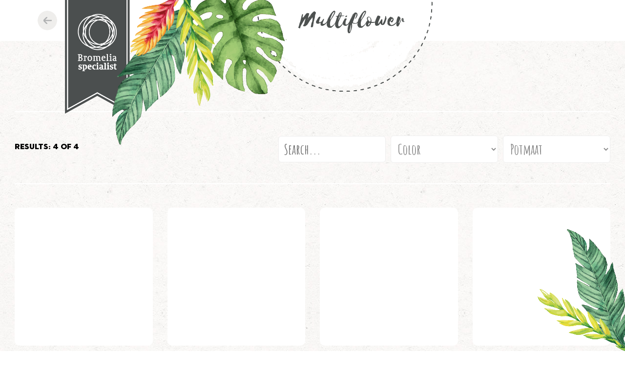

--- FILE ---
content_type: text/html; charset=UTF-8
request_url: https://tools.bromeliaspecialist.nl/bromelia.php?cat=Multiflower
body_size: 2247
content:
<!DOCTYPE html>
<html>
<head>
<meta http-equiv="Content-Type" content="text/html; charset=utf-8" />
<meta name="robots" content="noindex, nofollow" />
<link href="https://fonts.googleapis.com/css?family=Merriweather:300,400,700,900" rel="stylesheet">
<link rel="shortcut icon" href="img/BromeliaSpecialistIcon.ico">
<link rel="icon" type="image/png" sizes="32x32" href="img/BromeliaSpecialistIcon-32.png">
<link rel="icon" type="image/png" sizes="16x16" href="img/BromeliaSpecialistIcon-16.png">
<link rel="apple-touch-icon" sizes="72x72" href="img/BromeliaSpecialistIcon-72.png">
<link rel="apple-touch-icon" sizes="152x152" href="img/BromeliaSpecialistIcon-152.png">
<link rel="apple-touch-icon" sizes="180x180" href="img/BromeliaSpecialistIcon-180.png">
<title>Bromelia Tools</title>
<meta name="viewport" content="width=device-width, initial-scale=1, maximum-scale=1, user-scalable=no">
<meta name="apple-mobile-web-app-capable" content="yes">
<meta name="author" content="Maarten van Kessel | Kasacom">
<link rel="stylesheet" href="style.css?ipad=y">
<!-- HTML5 shim, for IE6-8 support of HTML5 elements -->
<!--[if lt IE 9]>
    <script src="http://html5shim.googlecode.com/svn/trunk/html5.js"></script>
<![endif]-->
</head>
<body>

    <div id="header">
    <a href="/" id="back-btn">
    	<img src="images/arrow-left.png">
    </a>
    <img src="images/logo-header.png" id="logo">
    <h1>Multiflower</h1>
</div>
    <section id="assortment" class="container-fluid">
        <div class="container">
            <div class="row">
                <div class="col-12">
                    <div id="filters"></div>
                </div>
                <div class="col-12">
                    <div id="products" class="row"></div>
                </div>
            </div>
        </div>
    </section>

    <img src="images/leave4.png" class="leave2">

    <script type="text/javascript" src="https://code.jquery.com/jquery-latest.min.js"></script>
    <script type="text/javascript" src="js/jquery.lazyload.min.js"></script>
    <link rel="stylesheet" href="js/fancybox/source/jquery.fancybox.css?ipad=y&v=2.1.5" type="text/css" media="screen" />
    <script type="text/javascript" src="js/fancybox/source/jquery.fancybox.pack.js?v=2.1.5"></script>
    <script type="text/javascript" src="js/main2.js"></script>
</body>
</html>

--- FILE ---
content_type: text/css
request_url: https://tools.bromeliaspecialist.nl/style.css?ipad=y
body_size: 10782
content:
@import url('https://fonts.googleapis.com/css2?family=Amatic+SC:wght@400;700&display=swap');
@font-face {
  font-family: 'selimaregular';
  src: url('fonts/selima_-webfont.woff2') format('woff2'),
       url('fonts/selima_-webfont.woff') format('woff');
  font-weight: normal;
  font-style: normal;
}
/*@font-face {
  font-family: 'serveroffitalic';
  src: url('fonts/serveroff-Italic-webfont.woff') format('woff');
  font-weight: normal;
  font-style: normal;
}
@font-face {
  font-family: 'serveroff';
  src: url('fonts/serveroff-webfont.woff') format('woff');
  font-weight: normal;
  font-style: normal;
}*/
/*@font-face {
    font-family: 'neutrafaceReg';
    src: url('fonts/Neutraface2Display-Medium.woff2') format('woff2'),
        url('fonts/Neutraface2Display-Medium.woff') format('woff');
    font-weight: 900;
    font-style: normal;
    font-display: swap;
}*/
@font-face {
  font-family: 'neutrafacebold';
  src: url('fonts/Neutraface2Display-Bold.woff2') format('woff2'),
       url('fonts/Neutraface2Display-Bold.woff') format('woff');
  font-weight: normal;
  font-style: normal;
}
@font-face {
    font-family: 'neutrafaceXbold';
    src: url('fonts/Neutraface2Display-Titling.woff2') format('woff2'),
        url('fonts/Neutraface2Display-Titling.woff') format('woff');
    font-weight: normal;
    font-style: normal;
    font-display: swap;
}
/*@font-face {
font-family: 'fontello';
src: url('fonts/fontello.eot?29468787');
src: url('fonts/fontello.eot?29468787#iefix') format('embedded-opentype'),
   url('fonts/fontello.woff?29468787') format('woff'),
   url('fonts/fontello.ttf?29468787') format('truetype'),
   url('fonts/fontello.svg?29468787#fontello') format('svg');
font-weight: normal;
font-style: normal;
}*/



@font-face {
  font-family: 'fontello';
  src: url('css/font/fontello.eot?70989168');
  src: url('css/font/fontello.eot?70989168#iefix') format('embedded-opentype'),
       url('css/font/fontello.woff2?70989168') format('woff2'),
       url('css/font/fontello.woff?70989168') format('woff'),
       url('css/font/fontello.ttf?70989168') format('truetype'),
       url('css/font/fontello.svg?70989168#fontello') format('svg');
  font-weight: normal;
  font-style: normal;
}
 [class^="icon-"]:before, [class*=" icon-"]:before {
  font-family: "fontello";
  font-style: normal;
  font-weight: normal;
  font-size:1.2em;
  line-height: 1.2em;
  speak: none;
  display: inline-block;
  text-decoration: inherit;
  text-align: center;
  font-variant: normal;
  text-transform: none;
  -webkit-font-smoothing: antialiased;
  -moz-osx-font-smoothing: grayscale;
}
.icon-download:before { content: '\e800'; }
.icon-mail:before { content: '\e801'; }
.icon-undo:before { content: '\e802'; }
.icon-cancel:before { content: '\e803'; }
.icon-logout:before { content: '\e804'; }
.icon-cogs:before { content: '\e805'; }

* {
    margin: 0;
    padding: 0;
    -webkit-box-sizing: border-box;
    -moz-box-sizing: border-box;
    box-sizing: border-box;
    -webkit-font-smoothing: antialiased;
    -moz-osx-font-smoothing: grayscale;
    font-smoothing: antialiased;
    font-weight: normal;
}
body {
    height: 100%;
    width: 100%;
	font-family: Arial,sans-serif;
    -moz-appearance: none;
	-webkit-appearance: none;
	-webkit-border-radius:0px;
    background-image: url(../images/bg-paper.jpg);
}
body.home {
    min-height: 100vh;
    display: flex;
    align-items: center;
}
input {
    -moz-appearance: none;
    -webkit-appearance: none;
    -webkit-border-radius:0px;
}
select {
    -webkit-border-radius:0px;
}
/*body.home {
	background-image: url(../images/bg-paper.jpg);
}*/
.icoontjes {
    position: fixed;
    top: 2em;
    right: 2em;
    border-radius: 100%;
    height: 3em;
    width: 3em;
    line-height: 3em;
    text-align: center;
    background-color: #333;
    color: #fff;
    box-shadow: 0em 0em 4em rgba(0,0,0,0.6);
}
a.icoontjes.icon-cogs {
    right: 6em;
}

.loading_pdf {
    width: 10em;
    margin: auto;
    position: absolute;
    top: 0;
    bottom: 0;
    left: 0;
    right: 0;
    height: 4em;
    text-align: center;
    z-index: 0;
}
.loading_pdf .gif_load {
    display: block;
    width: 2em;
    height: 2em;
    background-size: contain;
    background-repeat: no-repeat;
    background-position: 50% 50%;
    background-image: url(img/loader.gif);
    vertical-align: middle;
    margin: auto;
    margin-bottom: 1em;
}

#header {
    background: #fff;
    width: 100%;
    height: 110px;
    position: relative;
    display: flex;
    align-items: flex-start;
    padding-left: 6%;
    margin-bottom: 8rem;
}
#back-btn {
    margin: 2rem 1rem 0 0;
}
#logo {
    position: relative;
    width: 700px;
    height: auto;
    z-index: 1;
}
#header h1 {
    z-index: 5;
    margin: 1rem 2rem 0 -254px;
}

h1 {
    font-family: 'selimaregular', cursive;
    font-size: 92px;
    color: #4d5150;
    margin: 0 1em;
    padding: 0;
    line-height: 100%;
}
h2 {
    font-family: 'neutrafaceXbold', sans-serif;
    color: #4a4f4f;
    font-size: 30px;
    text-transform: uppercase;
    margin-bottom: 1rem;
}
h3 {
    font-family: 'neutrafaceXbold', sans-serif;
}


/* theme */

a,
a:hover,
a:focus {
    text-decoration: none;
}



*, ::after, ::before {
    box-sizing: border-box;
}
.text-center {
    text-align: center;
}
.d-none {
    display: none;
}
.img-fluid {
    max-width: 100%;
    height: auto;
}
.container-fluid {
    width: 100%;
    padding-right: 15px;
    padding-left: 15px;
    margin-right: auto;
    margin-left: auto;
    position: relative;
}
.container {
    width: 100%;
    padding-right: 15px;
    padding-left: 15px;
    margin-right: auto;
    margin-left: auto;
    max-width: 1300px;
}
.row {
    display: -webkit-box;
    display: -ms-flexbox;
    display: flex;
    -ms-flex-wrap: wrap;
    flex-wrap: wrap;
    margin-right: -15px;
    margin-left: -15px;
}
.justify-content-center {
    -webkit-box-pack: center!important;
    -ms-flex-pack: center!important;
    justify-content: center!important;
}
.col, .col-1, .col-10, .col-11, .col-12, .col-2, .col-3, .col-4, .col-5, .col-6, .col-7, .col-8, .col-9, .col-auto, .col-lg, .col-lg-1, .col-lg-10, .col-lg-11, .col-lg-12, .col-lg-2, .col-lg-3, .col-lg-4, .col-lg-5, .col-lg-6, .col-lg-7, .col-lg-8, .col-lg-9, .col-lg-auto, .col-md, .col-md-1, .col-md-10, .col-md-11, .col-md-12, .col-md-2, .col-md-3, .col-md-4, .col-md-5, .col-md-6, .col-md-7, .col-md-8, .col-md-9, .col-md-auto, .col-sm, .col-sm-1, .col-sm-10, .col-sm-11, .col-sm-12, .col-sm-2, .col-sm-3, .col-sm-4, .col-sm-5, .col-sm-6, .col-sm-7, .col-sm-8, .col-sm-9, .col-sm-auto, .col-xl, .col-xl-1, .col-xl-10, .col-xl-11, .col-xl-12, .col-xl-2, .col-xl-3, .col-xl-4, .col-xl-5, .col-xl-6, .col-xl-7, .col-xl-8, .col-xl-9, .col-xl-auto {
    position: relative;
    width: 100%;
    min-height: 1px;
    padding-right: 15px;
    padding-left: 15px;
}
.col-3 {
    -webkit-box-flex: 0;
    -ms-flex: 0 0 25%;
    flex: 0 0 25%;
    max-width: 25%;
}
.col-4 {
    -webkit-box-flex: 0;
    -ms-flex: 0 0 33.333333%;
    flex: 0 0 33.333333%;
    max-width: 33.333333%;
}
.col-6 {
    -webkit-box-flex: 0;
    -ms-flex: 0 0 50%;
    flex: 0 0 50%;
    max-width: 50%;
}


#videos .btn {
    padding-top: 70%;
    border-radius: 10px;
    background-size: cover;
    background-position: center;
}
#videos h3 {
    font-family: 'neutrafacebold', sans-serif;
    color: #4a4f4f;
    font-size: 24px;
    margin: 1rem 8px 2rem;
}


#home a:hover,
#collections a:hover,
#bromelia_family a:hover {
    opacity: 0.8;
    transition: .2s;
}
#collections img,
#bromelia_family img {
    margin-bottom: 2rem;
}


#home {
    margin: 2vw 0;
}
#home img {
    box-shadow: 1em 1em 4em rgb(0 0 0 / 60%);
    border-radius: 100%;
    margin: 1rem;
}
.leave1 {
    position: fixed;
    left: 0;
    bottom: 0;
    z-index: 1;
    width: 14%;
}
.leave2 {
    position: fixed;
    right: 0;
    bottom: 0;
    z-index: 1;
    width: 14%;
}
.leave3 {
    position: absolute;
    left: 8%;
    top: 0;
    z-index: 1;
    width: 20%;
}



.loadingpots { 
    padding-left: 10px;
}
#filters {
    position: relative;
    text-align: right;
    margin: 1rem 0 3rem;
    border-top: 2px solid #fff;
    border-bottom: 2px solid #fff;
    padding: 3rem 0 2rem;
}
p.showresults{
    float: left;
    line-height: 3em;
    font-family: 'neutrafaceXbold', sans-serif;
}
input[type="text"],
select {
    background-color: #fff;
    width: 220px;
    border: 1px solid #eee;
    display: inline-block;
    padding: 8px 10px;
    margin-bottom: 10px;
    color: #888;
    vertical-align: middle;
    cursor: pointer;
    margin-left: 10px;
    font-family: 'Amatic SC', serif;
    font-size: 1.8rem;
    font-weight: 600;
    border-radius: 6px;
}


#products .product_img {
    background-position: center;
    background-size: cover;
    padding-top: 100%;
    border-radius: 10px;
    background-color: #fff;
}
#products .product_title {
    font-family: 'Amatic SC', cursive;
    font-weight: 600;
    color: #4d5150;
    font-size: 32px;
    text-align: center;
    margin: 1rem 0.5rem 2rem;
}


@media only screen and (max-width : 1280px) {
    #header {
        height: 84px;
    }
    #back-btn {
        margin: 22px 1rem 0 0;
    }
    #header h1 {
        font-size: 54px;
        margin: 1rem 2rem 0 -24%;
    }
    #logo {
        width: 64%;
    }
}

@media only screen and (max-width : 992px) {
    #header {
        margin-bottom: 5rem;
    }

    input[type="text"], select {
        width: 170px;
    }
}

@media only screen and (max-width : 768px) {
    #header h1 {
        margin: 0.9rem 1rem 0 1rem;
    }
    #logo {
        display: none;
    }
    #header {
        margin-bottom: 3rem;
    }
    .col-3 {
        -webkit-box-flex: 0;
        -ms-flex: 0 0 50%;
        flex: 0 0 50%;
        max-width: 50%;
    }

    input[type="text"], 
    select {
        width: 100%;
        margin-left: 0px;
    }
}

@media only screen and (max-width : 600px) {
    #header h1 {
        font-size: 40px;
        margin: 1.3rem 1rem 0 0.5rem;
    }
/*    .container > .row {
        justify-content: center;
    }*/
    .col-4 {
        -webkit-box-flex: 0;
        -ms-flex: 0 0 50%;
        flex: 0 0 50%;
        max-width: 50%;
    }
}

@media only screen and (max-width : 480px) {
    .col-4, 
    .col-3 {
        -webkit-box-flex: 0;
        -ms-flex: 0 0 100%;
        flex: 0 0 100%;
        max-width: 100%;
    }
    #home img {
        margin: 1rem 0;
    }
}

--- FILE ---
content_type: application/javascript
request_url: https://tools.bromeliaspecialist.nl/js/main2.js
body_size: 15099
content:
$(function (){

	centerDiv();
	$(window).resize(centerDiv);
	function centerDiv(){
		var divHeight = $('.homepage.buttonsHolder').height();
		var winHeight = $( window ).height();
		if (winHeight > divHeight){
			$('.homepage.buttonsHolder').css('margin-top',(winHeight - divHeight)/2);
		}
	}
	
	
	var getUrlParameter = function getUrlParameter(sParam) {
		var sPageURL = decodeURIComponent(window.location.search.substring(1)), sURLVariables = sPageURL.split('&'), sParameterName, i;
		for (i = 0; i < sURLVariables.length; i++) {
			sParameterName = sURLVariables[i].split('=');
			if (sParameterName[0] === sParam) {
				return sParameterName[1] === undefined ? true : sParameterName[1];
			}
		}
	};
		
	$("#filters").prepend("<p class='showresults loadingpots'>Loading items...</p>")
	
	var cat = getUrlParameter('cat');
	var product = getUrlParameter('product');

	if(cat && !product){
		console.log('bromelias');
		// $.ajax({                                      
		// 	url: 'api.php', type: 'POST', data: {product: product, cat:cat}, dataType: 'json',  success: function(data){
		// 		allPots2 = data;
		// 		console.log(allPots2);				
		// 		// initFiltersPots(); 
		// 	} 
		// });
		$.getJSON("https://tools.bromeliaspecialist.nl/js/bs_json/data_bromelias.json", function(data) { 
			allPots = data;
			// console.log(allPots);
			//filter op cat in json
			BuItems = allPots;
	        allPots = [];
	        for (var i in BuItems) {
	            if (cat == BuItems[i]["Planttype categorie"]) {
	                allPots.push(BuItems[i]);
	            }
	        }
	        console.log(allPots);
			initFiltersPots();
		});
	}

	if(cat && product){
		console.log('themas');
		$.getJSON("https://tools.bromeliaspecialist.nl/js/bs_json/data.json", function(data) { 
			allPots = data;
			console.log(allPots);
			//filter op Thema in json
			BuItems = allPots;
	        allPots = [];
	        for (var i in BuItems) {
	        	var str = BuItems[i].Thema;
	   //      	var arr = str.split(","); 
				// var searchfor = arr.indexOf(cat);
	            if (str && str.indexOf(cat) != -1) {
	                allPots.push(BuItems[i]);
		        	console.log(str);
	            }
	        }
	        console.log(allPots);
			initFiltersPots();
		});
	}
	

	function initFiltersPots() {	

		$(".loadingpots").remove();
					
	    backupFilterdPots = allPots;
	    filterdPots = [];
	    filterdPots = allPots;
		
	    var color = [],lifestyle = [],potmaat = [], categories = [];
		
	    for (var i in filterdPots) {
	        for (var j in filterdPots[i].Lifestyle) {
	            lifestyle.push(filterdPots[i].Lifestyle[j])
	            //lifestyle.push(filterdPots[i].Lifestyle[j].toLowerCase().replace(/\s+/g, ''))
	        }
	    }

	    for (var i in filterdPots) {
            categories.push(filterdPots[i]["Planttype categorie"]);
	    }

	    for (var i in filterdPots) {
	    	color.push(filterdPots[i].Kleur);
	        // for (var j in filterdPots[i].Kleur) {
	        //     color.push(filterdPots[i].Kleur[j])
	        // }
	    }
	    for (var i in filterdPots) {

   //      	var PotSizeItem = filterdPots[i]["Potmaat (cm)"];
			// PotSizeItem = PotSizeItem.replace('.00', '');
			// // PotSizeItem = PotSizeItem.replace(',', '.');
			// potmaat.push(parseFloat(PotSizeItem).toFixed(1));

	    	potmaat.push(filterdPots[i]["Potmaat (cm)"]);

	        // for (var j in filterdPots[i].Potmaat) {
	        //     potmaat.push(filterdPots[i].Potmaat[j])
	        // }
	    }
		
		categories = eliminateDuplicates(categories.sort());
		lifestyle = eliminateDuplicates(lifestyle.sort());
		color = eliminateDuplicates(color.sort());
		potmaat = eliminateDuplicates(potmaat.sort());
		
	    $("#filters").append("<input type='text' class='SearchPlant fullWidth FilterOptions' placeholder='Search...' />")
		
		if (product == 'theme'){
			$("#filters").append("<select class='LifestyleDropDown FilterOptions fullWidth' style='display:none;'><option value=''>Lifestyle</option></select>")
			for(var i in lifestyle){
				$('<option value="'+lifestyle[i]+'">'+lifestyle[i]+'</option>').appendTo('.LifestyleDropDown');
			}
		} else {
			$("#filters").append("<select class='KleurDropDown FilterOptions fullWidth'><option value=''>Color</option></select>")
			for(var i in color){
				$('<option value="'+color[i]+'">'+color[i]+'</option>').appendTo('.KleurDropDown');
			}
		}
		
		$("#filters").append("<select class='PotsizeDropDown FilterOptions fullWidth'><option value=''>Potmaat</option></select>")
		for(var i in potmaat){
			$('<option value="'+potmaat[i]+'">'+parseFloat(potmaat[i])+' cm</option>').appendTo('.PotsizeDropDown');
		}

		// $("#filters").append("<select class='CategoriesDropDown FilterOptions fullWidth'><option value=''>Categories</option></select>")
		// for(var i in categories){
		// 	$('<option value="'+categories[i]+'">'+categories[i]+'</option>').appendTo('.CategoriesDropDown');
		// }
		
	    var count = backupFilterdPots.length;
		$("#filters").prepend("<p class='showresults'>Results: <span class='filterdPotsCount' >"+count+"</span> of "+count+"</p>");

	    $('input.FilterOptions').on('input', function() {
	        filterThePots();
	    });
		
	    $('select.FilterOptions').on('change', function() {
	        filterThePots();
	    });
				
		filterThePots();
	}
	
			
			
 	function filterThePots () {
		$("#products").html("");
		
        var SearchPlant = $(".SearchPlant").val(), LifestyleDropDown = $(".LifestyleDropDown").val(), KleurDropDown = $(".KleurDropDown").val(), PotsizeDropDown = $(".PotsizeDropDown").val(), CategoriesDropDown = $(".CategoriesDropDown").val();
		// console.log(backupFilterdPots);
        filterdPots = [];
        for (var i in backupFilterdPots) {
            var ok = true;
            if (SearchPlant) {
                if (backupFilterdPots[i].Label) {
	                if (backupFilterdPots[i].Label.toLowerCase().indexOf(SearchPlant.toLowerCase()) == -1) {
	                    ok = false; 
	                }
                }
            }
			if (LifestyleDropDown) {
				// console.log(LifestyleDropDown, backupFilterdPots[i].Lifestyle, $.inArray(LifestyleDropDown, backupFilterdPots[i].Lifestyle));
				if ($.inArray(LifestyleDropDown, backupFilterdPots[i].Lifestyle) < 0) {
					ok = false;
				}
			}
			if (KleurDropDown) {
				// console.log(KleurDropDown, backupFilterdPots[i].Kleur, $.inArray(KleurDropDown, backupFilterdPots[i].Kleur));
                if (KleurDropDown !== backupFilterdPots[i].Kleur) {
                    ok = false;
                }
				// if ($.inArray(KleurDropDown, backupFilterdPots[i].Kleur) < 0) {
				// 	ok = false;
				// }
			}
            if (PotsizeDropDown) {
				if (PotsizeDropDown !== backupFilterdPots[i]["Potmaat (cm)"]) {
                    ok = false;
                }
            }

       //      if (heightDropDown) {
			    // // console.log(heightDropDown);
			    // // console.log(backupFilterdPots[i].height);
       //          if (heightDropDown !== backupFilterdPots[i].height) {
       //              ok = false;
       //          }
       //      }
       //      if (PotSizeDropDown) {
			    // // console.log(PotSizeDropDown);
			    // PotSizeItem = PotSizeDropDown.replace(',','.');
			    // // console.log(PotSizeItem);
			    // //check items with . && , in potsize
       //          if ($.inArray(PotSizeDropDown, backupFilterdPots[i].PotSize) < 0 && $.inArray(PotSizeItem, backupFilterdPots[i].PotSize) < 0) {
       //              ok = false;
       //          }
       //      }

            if (ok) {
                filterdPots.push(backupFilterdPots[i]);
            };
        }
        // console.log(filterdPots.length);
        $(".filterdPotsCount").html(filterdPots.length);
		
		var product = getUrlParameter('product');
		if (product == 'theme'){ var product = 'thema'; } else { var product = 'product'; }

		// sort by name
		filterdPots.sort(function(a, b) {
			var nameA = a.Label.toUpperCase(); // ignore upper and lowercase
			var nameB = b.Label.toUpperCase(); // ignore upper and lowercase
			if (nameA < nameB) {
				return -1;
			}
			if (nameA > nameB) {
				return 1;
			}
			return 0;
		});

        $.each(filterdPots, function(key, value){
			var productName = value.Label; 
			// if(productName.length > 20) productName = productName.substring(0,20)+"...";
			var timenow = $.now();

			var productImg = value['Afbeelding 1']+'?s=600x';
			console.log = productImg;
	    	// potmaat.push(filterdPots[i]["Potmaat (cm)"]);

			$("#products").append('<a class="fancybox fancybox.iframe product_item col-3" href="productitem_'+product+'2.php?id='+value.SKU+'" rel="gallery"><div class="product_img" data-original="'+productImg+'" style="background-color: #fff;"></div><div class="product_title">'+productName+'</div></a>');
		});

        $(".product_item .product_img").lazyload({
        	effect : "fadeIn"
        });
		
		checkSize();		
    }
	//end filter products
	
	
	function eliminateDuplicates(n){var e,i=n.length,r=[],t={};for(e=0;i>e;e++)t[n[e]]=0;for(e in t)r.push(e);return r};	
	
	$(window).resize(checkSize);
	function checkSize(){
		$(".fancybox").fancybox({
			padding		: 0,
			width		: "80%",
			height		: "80%",
			maxWidth	: 800,
			maxHeight	: 520,
            fitToView   : false,
            autoSize    : true,
            autoScale   : true,
            closeClick  : true,
            openEffect  : 'fade',
            closeEffect : 'fade',
            scrolling   : false,
			helpers: {
				overlay: {
				  locked: false
				}
			}
		});
	}
			

	//video page
	var video = getUrlParameter('video');

	if(video){
		$.getJSON('https://www.googleapis.com/youtube/v3/search?order=date&part=snippet&channelId=UC4byyHplxhZJ5SZwFeJjUrA&maxResults=50&key=AIzaSyD7S08GgcgO1ZyAULFNFrKXSpa-02-GHHc&fields=items(id,snippet(title))&callback=?', function(data) {
			for(var i=0; i<data.items.length; i++) {
				var videoId = data.items[i].id.videoId;
				var vTitle = data.items[i].snippet.title;
				if(videoId !== undefined){
					//$('.videos').append('<a class="videoPopup fancybox.iframe" href="https://www.youtube.com/embed/'+ videoId +'?autoplay=1"><img src="https://i.ytimg.com/vi/'+ videoId +'/mqdefault.jpg"></a>');
					$('.videos').append('<a class="videoPopup fancybox.iframe button" href="https://www.youtube.com/embed/'+ videoId +'?autoplay=1"><div class="btn" style="background-image:url(\'https://i.ytimg.com/vi/'+ videoId +'/mqdefault.jpg\');"><div class="overlay"></div><div class="video">'+vTitle+'</div></div></a>');
				}
			}
		});
		$(".videoPopup").fancybox({
			padding		: 0,
			maxWidth	: 800,
			maxHeight	: 600,
			fitToView	: false,
			width		: '70%',
			height		: '70%',
			autoSize	: false,
			closeClick	: false,
			openEffect	: 'none',
			closeEffect	: 'none',
			helpers: {
				overlay: {
				  locked: false
				}
			}
		});
	}
	






	function init_slider() {
		
		var slider 			= 	$(".slides"),
			slides 			= 	$(".slide"),
			slides_amount	= 	slides.length;

		if (slides_amount > 1){
			$(slider).attr("data-slider", 0);
		
			$.each(slides, function(key, value){
				$(".controls .buttons").append("<div class='navigate' data-index='"+key+"'></div>");
			});
			$("[data-index=0]").addClass("active");
		
			$("body").on('click touchstart', '.controls .navigate', function(event) {
				event.preventDefault();
				event.stopPropagation();
				var index = parseInt($(this).attr("data-index"));
				slide(index);
			});

			var time = 0;
			setInterval(function(){
				time = time + 1000;
				if (time == 5000) {
					var current_slide = parseInt($(slider).attr("data-slider"));
					if (current_slide == slides_amount -1 ) {
						var index = 0;
					} else {
						var index = current_slide+1;
					}
					slide(index) 
				};
			},1000)
		}

		function slide(index) {
			time = 0;
			$('.downloadbtn').hide();
			$(".active").removeClass("active");
			$("[data-index="+index+"]").addClass("active");
			$(slider).attr("data-slider", index);
			var slide_position = index * $(slider).width();
			$(".slide").css({
				"-webkit-transform": "translate(-"+slide_position+"px,0px)",
				"-moz-transform": "translate(-"+slide_position+"px,0px)",
				"-ms-transform": "translate(-"+slide_position+"px,0px)",
				"transform": "translate(-"+slide_position+"px,0px)",
			})
			setTimeout(function(){
			   $('.downloadbtn').fadeIn( "slow" );
			}, 1000);
		}

	}
	init_slider();

	$("body").on('click touchstart', '.mailBtn', function(event) {
		$('.info').hide();
		$('.mailto').show();
	});

	$("body").on('click touchstart', '.closeBtn', function(event) {
		$(".note").remove();
		$('.mailto').hide();
		$('.info').show();
	});

	//make screendump en send to someone
	$("body").on("click touchend", ".sendEmails", function(event) {
        event.preventDefault();
        $(".note").remove();
        var emailRecipient = $('#emailRecipient').val(),
            emailYours = $("#emailYours").val(),
            error = false;
        if (emailRecipient.length === 0) {
            error = true;
        };
        if (emailYours.length === 0) {
            error = true;
        };
        console.log(error);
        function validateEmail($email) {
          var emailReg = /^([\w-\.]+@([\w-]+\.)+[\w-]{2,4})?$/;
          if( !emailReg.test( $email ) ) {
            return false;
          } else {
            return true;
          }
        }
        if( !validateEmail(emailRecipient)) { 
            error = true;
        }
        if( !validateEmail(emailYours)) { 
            error = true;
        }
        if (error === true) {
			$(".specs.mailto h2").after('<div class="note"><p><b>No valid email address.</b></p></div>');
        } else {
        	var img = $('.slides .slide').attr('src');
			var title = $( ".specs.info h2" ).text();
            $.ajax({
                type: "POST",
                url: '../sendmail.php',
                data: {"emailRecipient": emailRecipient, "emailYours": emailYours, "screenshot":img, "title":title},
                success : function(data){
					console.log(data);
                    if (data === "true") {
                        $(".emailRecipient").val("");
                        $(".emailYours").val("");
						$(".specs.mailto h2").after('<div class="note"><p><b>Your request has been sent succesfully!</b><br><br>A delivery notification has been sent to your mailadress. Please check your spamfilter if nothing is received.</p></div>');
                    } else {
						$(".specs.mailto h2").after('<div class="note"><p><b>Error</b><br>Mail can\'t be sent, try again later.</p></div>');
                    };
                },
				error: function(){
					$(".specs.mailto h2").after('<div class="note"><p><b>Error</b><br>Mail can\'t be sent, try again later.</p></div>');
				}
            });
        }
    });



});